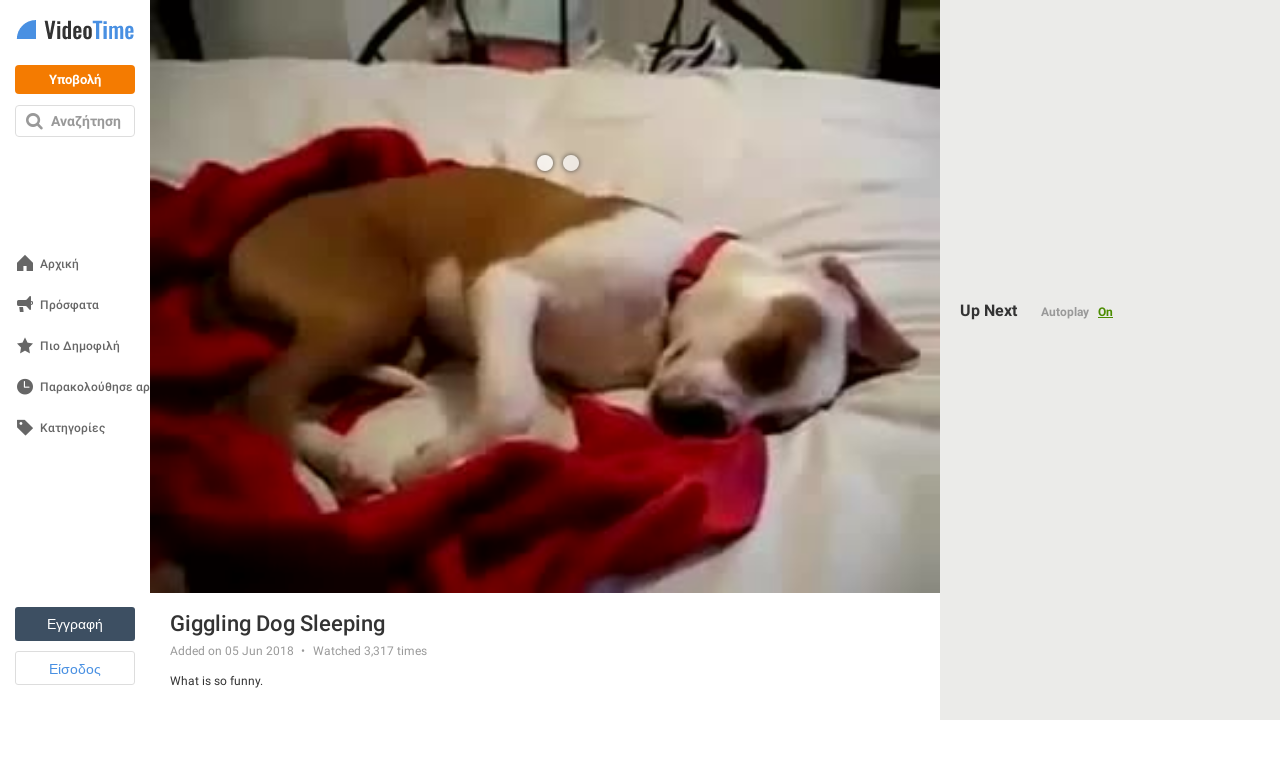

--- FILE ---
content_type: text/html; charset=utf-8
request_url: https://el.videotime.com/videos/giggling_dog_sleeping?skin=8
body_size: 21117
content:
<!DOCTYPE html>
<html lang="el" dir="ltr" id="videotime">
  <head>
    <meta name="viewport" content="width=790, maximum-scale=1">
    <title>Giggling Dog Sleeping - Videotime.com</title>
    <meta name="description" content="What is so funny." />
    <meta name="keywords" content="Ζώο, Domestic Animal, Cute Animal" />
    
    
  <link rel='canonical' href='https://el.videotime.com/videos/giggling_dog_sleeping'>
  <link rel="alternate" href="https://www.videotime.com/videos/giggling_dog_sleeping" hreflang="x-default">
<link rel="alternate" href="https://www.videotime.com/videos/giggling_dog_sleeping" hreflang="en">
<link rel="alternate" href="https://ru.videotime.com/videos/giggling_dog_sleeping" hreflang="ru">
<link rel="alternate" href="https://fr.videotime.com/videos/giggling_dog_sleeping" hreflang="fr">
<link rel="alternate" href="https://de.videotime.com/videos/giggling_dog_sleeping" hreflang="de">
<link rel="alternate" href="https://it.videotime.com/videos/giggling_dog_sleeping" hreflang="it">
<link rel="alternate" href="https://el.videotime.com/videos/giggling_dog_sleeping" hreflang="el">
<link rel="alternate" href="https://he.videotime.com/videos/giggling_dog_sleeping" hreflang="he">
<link rel="alternate" href="https://sv.videotime.com/videos/giggling_dog_sleeping" hreflang="sv">
<link rel="alternate" href="https://ro.videotime.com/videos/giggling_dog_sleeping" hreflang="ro">
<link rel="alternate" href="https://es.videotime.com/videos/giggling_dog_sleeping" hreflang="es">
<link rel="alternate" href="https://tl.videotime.com/videos/giggling_dog_sleeping" hreflang="tl">
<link rel="alternate" href="https://th.videotime.com/videos/giggling_dog_sleeping" hreflang="th">
<link rel="alternate" href="https://zh.videotime.com/videos/giggling_dog_sleeping" hreflang="zh">
<link rel="alternate" href="https://nl.videotime.com/videos/giggling_dog_sleeping" hreflang="nl">
<link rel="alternate" href="https://vi.videotime.com/videos/giggling_dog_sleeping" hreflang="vi">
<link rel="alternate" href="https://tr.videotime.com/videos/giggling_dog_sleeping" hreflang="tr">
<link rel="alternate" href="https://pt.videotime.com/videos/giggling_dog_sleeping" hreflang="pt">
<link rel="alternate" href="https://pl.videotime.com/videos/giggling_dog_sleeping" hreflang="pl">
<link rel="alternate" href="https://ko.videotime.com/videos/giggling_dog_sleeping" hreflang="ko">
<link rel="alternate" href="https://ja.videotime.com/videos/giggling_dog_sleeping" hreflang="ja">
<link rel="alternate" href="https://id.videotime.com/videos/giggling_dog_sleeping" hreflang="id">
<link rel="alternate" href="https://ar.videotime.com/videos/giggling_dog_sleeping" hreflang="ar">
<link rel="alternate" href="https://da.videotime.com/videos/giggling_dog_sleeping" hreflang="da">
<link rel="alternate" href="https://no.videotime.com/videos/giggling_dog_sleeping" hreflang="no">
<link rel="alternate" href="https://hi.videotime.com/videos/giggling_dog_sleeping" hreflang="hi">
<link rel="alternate" href="https://te.videotime.com/videos/giggling_dog_sleeping" hreflang="te">
<link rel="alternate" href="https://ta.videotime.com/videos/giggling_dog_sleeping" hreflang="ta">
<link rel="alternate" href="https://bn.videotime.com/videos/giggling_dog_sleeping" hreflang="bn">
<link rel="alternate" href="https://uk.videotime.com/videos/giggling_dog_sleeping" hreflang="uk">
<link rel="alternate" href="https://mr.videotime.com/videos/giggling_dog_sleeping" hreflang="mr">
<link rel="alternate" href="https://fa.videotime.com/videos/giggling_dog_sleeping" hreflang="fa">
<link rel="alternate" href="https://ur.videotime.com/videos/giggling_dog_sleeping" hreflang="ur">
  <meta property="og:title" content="Giggling Dog Sleeping - Videotime.com">
<meta property="og:type" content="website" >
<meta property="og:url" content="https://el.videotime.com/videos/giggling_dog_sleeping">
<meta property="og:image" content="https://img.y8.com/cloud/v2-y8-thumbs-video-thumbnails-001/246327/s640x360_video_thumbnail.jpg">
<meta property="og:image:width" content="640">
<meta property="og:image:height" content="360">
<meta property="og:site_name" content="Videotime.Com">
<meta property="og:description" content="What is so funny.">

  <meta name="twitter:card" content="summary_large_image">
<meta name="twitter:url" content="https://el.videotime.com/videos/giggling_dog_sleeping">
<meta name="twitter:title" content="Giggling Dog Sleeping - Videotime.com">
<meta name="twitter:description" content="What is so funny.">
<meta name="twitter:image" content="https://img.y8.com/cloud/v2-y8-thumbs-video-thumbnails-001/246327/s640x360_video_thumbnail.jpg">

  <meta name="robots" content="noindex, follow" />

    
    <script id="gp-app-info">
//<![CDATA[

  window.appInfo = {
    cdn: 'https://cdn.y8.com',
    skinName: 'videotime.com',
    skinShortName: 'videotime',
    skinDomain: 'videotime.com',
    currentLocale: 'el',
    currentKind: 'animation',
    per_page: 64,
    turnstileSiteKey: '0x4AAAAAABtQja72BA9Vqoww',
    device: 'desktop',
    ios: /iPhone|iPad/i.test(navigator.userAgent) || (/Macintosh/i.test(navigator.userAgent) && navigator.maxTouchPoints > 1),
    excludedOnIosLabel: 'Excluded On iOS',

    accountServiceApiUrls: {
      pointsBonusTimerUrl: 'https://account.y8.com/points/bonus_timer',
      profilePointsTotalUrl: 'https://account.y8.com/api/v1/json/points/total/:uid',
      profileJsonUrl: 'https://account.y8.com/profiles/:uid.json',
      profilePictureUrl: 'https://account.y8.com/:uid/profile_picture/new?external=1',
      profileAvatarUrl: 'https://account.y8.com/profiles/:uid/profile_avatar',
      socialCounterUrl: 'https://account.y8.com/api/v1/json/idnet_social_counters?authorization_id=:uid',
      userAutologinUrl: 'https://account.y8.com/api/user_data/autologin?callback=&app_id=:app_id',
      userUrl: 'https://account.y8.com/user',
      pidsUrl: 'https://account.y8.com/profiles/:profileId/list_pids'
    },

    commonCookieOptions: {
      domain: `.videotime.com`,
      path: '/'
    },

    user: {
      maxHeartedItems: 3,
    },

    errors: {
      notLoggedInAndNoCaptcha: 1,
    },
  };

//]]>
</script>
    <link rel="icon" type="image/x-icon" href="https://img.y8.com/assets/videotime/favicon-15db5e2c8e82618c14ce58de5feb856d7286ff735cddb14915a6faa137bb898d.ico" />
      <link rel="icon" type="image/png" href="https://img.y8.com/assets/videotime/favicon-16x16-f2f3112276d0bb9ef9feda16a40833d04381c7c47dd6ba06c98143468cb5285b.png" sizes="16x16" />
      <link rel="icon" type="image/png" href="https://img.y8.com/assets/videotime/favicon-32x32-67bdfd2f9b5e72e033599017818443efb96a6f1f69982bcf7b441989946e8b20.png" sizes="32x32" />
    <meta name="google-site-verification" content="aicodL9bDz_Zha3Q3C_M-O9myNLY2IyOgPDhpFMngtI" />

    <script>
  window.UserCountryResolver = class {
  constructor() {
    this.endpoint = '/ajax/user_c_info';
    this.cookieName = '_y8_uci';
    this.cookieExpiration = 7;
    this.cookieDomain = '.' + this.domain;
  }

  resolve(force) {
    if (this.country && !force) {
      return Promise.resolve(this.countryInfo(this.country));
    }

    return this.fetch().then((data) => {
      if (!Array.isArray(data) || !data.length) {
        return Promise.reject(new Error('UCR failed: no data from server'));
      }

      const value = data.reverse().map(c => String.fromCharCode(c)).join('');
      this.setCookie(value);
      return this.countryInfo(value);
    });
  }

  countryInfo(isoAlpha2) {
    return {
      code: isoAlpha2,
      name: window.CountryCodes ? window.CountryCodes[isoAlpha2] : null
    };
  }

  setCookie(value) {
    const expires = new Date();
    expires.setDate(expires.getDate() + this.cookieExpiration);
    document.cookie = this.cookieName + '=' + value + '; path=/; domain=' + this.cookieDomain + '; expires=' + expires.toUTCString();
  }

  get country() {
    const match = document.cookie.match(new RegExp('(?:^|; )' + this.cookieName + '=([A-Z]{2})'));
    return match ? match[1] : null;
  }

  get domain() {
    return window.location.hostname.split('.').slice(-2).join('.');
  }

  fetch() {
    const controller = new AbortController();
    const timeoutId = setTimeout(() => controller.abort(), 3000);

    return fetch(this.endpoint, {
      method: 'GET',
      credentials: 'same-origin',
      headers: {
        'X-Requested-With': 'XMLHttpRequest'
      },
      signal: controller.signal
    })
    .then((response) => {
      clearTimeout(timeoutId);
      if (!response.ok) {
        throw new Error('HTTP ' + response.status);
      }
      return response.json();
    })
    .catch((err) => {
      clearTimeout(timeoutId);
      throw err;
    });
  }
};

</script>



<script src="https://cdnjs.cloudflare.com/ajax/libs/jquery/3.7.1/jquery.min.js" integrity="sha512-v2CJ7UaYy4JwqLDIrZUI/4hqeoQieOmAZNXBeQyjo21dadnwR+8ZaIJVT8EE2iyI61OV8e6M8PP2/4hpQINQ/g==" crossorigin="anonymous" referrerpolicy="no-referrer"></script>


    
    
    <link rel="stylesheet" href="https://img.y8.com/assets/videotime.com/application-82c34c7d185d891adab150f0850937cfafa82240b0f2c856dc9f874ab4631164.css" />
    <link rel="stylesheet" href="https://img.y8.com/packs/css/3957-3b0b848e.css" />
<link rel="stylesheet" href="https://img.y8.com/packs/css/videotime/application-7ab03b6f.css" />

    
    <link rel="alternate" href="/videos/giggling_dog_sleeping.js" class="xhr" />
  <link rel="stylesheet" href="https://img.y8.com/assets/flowplayer-9b2e88c14e212de93f367171c3cee96bef4fbfe5ccf1c3b6dbbebb4e69068698.css" />

    <script>
  // showCMP placeholder
  (function () {
    if (typeof window.showCMP !== 'function') {
      let _resolve;
      let _promise = new Promise((resolve) => { _resolve = resolve; });

      window.showCMP = function () {
        return _promise;
      };

      window.__resolveShowCMP = _resolve;
    }
  })();

  // waitForCMP placeholder
  (function () {
    if (typeof window.waitForCMP !== 'function') {
      let _resolve;
      let _promise = new Promise((resolve) => { _resolve = resolve; });

      window.waitForCMP = function () {
        return _promise;
      };

      window.__resolveWaitForCMP = _resolve;
    }
  })();

  // waitForCMP responder - handles iframe requests
  (function () {
    if (window._waitForCmpResponderAttached) return;
    window._waitForCmpResponderAttached = true;

    window.addEventListener('message', (event) => {
      const d = event.data;
      if (!d || d.type !== 'waitForCMP:request' || !event.source) return;

      console.debug('Responder: received waitForCMP:request with callId', d.callId);

      try {
        window.waitForCMP().then((value) => {
          console.debug('Responder: replying to callId', d.callId, 'with', value);
          event.source.postMessage(
          { type: 'waitForCMP:response', callId: d.callId, value: !!value },
          '*'
          );
        });
      } catch (err) {
        console.warn('Responder: error on waitForCMP, cannot safely fallback', err);
      }
    });

    console.debug('Responder: waitForCMP responder attached');
  })();

  // Ad slot tracking
  window.chosenProvider = 'adx';

  window.sendAdProviderEvent = function() {
    if (!window.chosenProvider) return;

    const payload = JSON.stringify({ provider: window.chosenProvider });
    const blob = new Blob([payload], { type: "application/json" });

    try {
      if (!navigator.sendBeacon || !navigator.sendBeacon("/monitoring/slots", blob)) {
        fetch("/monitoring/slots", {
          method: "POST",
          headers: { "Content-Type": "application/json" },
          body: payload,
          keepalive: true
        });
      }
    } catch (e) {
      // ignore
    }

    // reset so repeated calls won’t send again
    window.chosenProvider = null;
  };

  // Google ads
  window.adsbygoogle = window.adsbygoogle || [];
  // Tell the library to hold all requests until we explicitly resume
  window.adsbygoogle.pauseAdRequests = 1;
</script>

<script>
  (function () {
    const loadCmpProvider = function() {
      // Inline CMP library code - adds __tcfapi, __gpp stubs immediately
        // InMobi Choice. Consent Manager Tag v3.0 (for TCF 2.2)
(function() {
  var host = 'videotime.com';
  var element = document.createElement('script');
  var firstScript = document.getElementsByTagName('script')[0];
  var url = 'https://cmp.inmobi.com'.concat('/choice/', 'Lf6fHUntbnWR5', '/', host, '/choice.js?tag_version=V3');
  var uspTries = 0;
  var uspTriesLimit = 3;
  element.async = true;
  element.type = 'text/javascript';
  element.src = url;

  firstScript.parentNode.insertBefore(element, firstScript);

  function makeStub() {
    var TCF_LOCATOR_NAME = '__tcfapiLocator';
    var queue = [];
    var win = window;
    var cmpFrame;

    function addFrame() {
      var doc = win.document;
      var otherCMP = !!(win.frames[TCF_LOCATOR_NAME]);

      if (!otherCMP) {
        if (doc.body) {
          var iframe = doc.createElement('iframe');

          iframe.style.cssText = 'display:none';
          iframe.name = TCF_LOCATOR_NAME;
          doc.body.appendChild(iframe);
        } else {
          setTimeout(addFrame, 5);
        }
      }
      return !otherCMP;
    }

    function tcfAPIHandler() {
      var gdprApplies;
      var args = arguments;

      if (!args.length) {
        return queue;
      } else if (args[0] === 'setGdprApplies') {
        if (
        args.length > 3 &&
        args[2] === 2 &&
        typeof args[3] === 'boolean'
        ) {
          gdprApplies = args[3];
          if (typeof args[2] === 'function') {
            args[2]('set', true);
          }
        }
      } else if (args[0] === 'ping') {
        var retr = {
          gdprApplies: gdprApplies,
          cmpLoaded: false,
          cmpStatus: 'stub'
        };

        if (typeof args[2] === 'function') {
          args[2](retr);
        }
      } else {
        if(args[0] === 'init' && typeof args[3] === 'object') {
          args[3] = Object.assign(args[3], { tag_version: 'V3' });
        }
        queue.push(args);
      }
    }

    function postMessageEventHandler(event) {
      var msgIsString = typeof event.data === 'string';
      var json = {};

      try {
        if (msgIsString) {
          json = JSON.parse(event.data);
        } else {
          json = event.data;
        }
      } catch (ignore) {}

      var payload = json.__tcfapiCall;

      if (payload) {
        window.__tcfapi(
        payload.command,
        payload.version,
        function(retValue, success) {
          var returnMsg = {
            __tcfapiReturn: {
              returnValue: retValue,
              success: success,
              callId: payload.callId
            }
          };
          if (msgIsString) {
            returnMsg = JSON.stringify(returnMsg);
          }
          if (event && event.source && event.source.postMessage) {
            event.source.postMessage(returnMsg, '*');
          }
        },
        payload.parameter
        );
      }
    }

    while (win) {
      try {
        if (win.frames[TCF_LOCATOR_NAME]) {
          cmpFrame = win;
          break;
        }
      } catch (ignore) {}

      if (win === window.top) {
        break;
      }
      win = win.parent;
    }
    if (!cmpFrame) {
      addFrame();
      win.__tcfapi = tcfAPIHandler;
      win.addEventListener('message', postMessageEventHandler, false);
    }
  };

  makeStub();

  function makeGppStub() {
    const CMP_ID = 10;
    const SUPPORTED_APIS = [
      '2:tcfeuv2',
      '6:uspv1',
      '7:usnatv1',
      '8:usca',
      '9:usvav1',
      '10:uscov1',
      '11:usutv1',
      '12:usctv1'
    ];

    window.__gpp_addFrame = function (n) {
      if (!window.frames[n]) {
        if (document.body) {
          var i = document.createElement("iframe");
          i.style.cssText = "display:none";
          i.name = n;
          document.body.appendChild(i);
        } else {
          window.setTimeout(window.__gpp_addFrame, 10, n);
        }
      }
    };
    window.__gpp_stub = function () {
      var b = arguments;
      __gpp.queue = __gpp.queue || [];
      __gpp.events = __gpp.events || [];

      if (!b.length || (b.length == 1 && b[0] == "queue")) {
        return __gpp.queue;
      }

      if (b.length == 1 && b[0] == "events") {
        return __gpp.events;
      }

      var cmd = b[0];
      var clb = b.length > 1 ? b[1] : null;
      var par = b.length > 2 ? b[2] : null;
      if (cmd === "ping") {
        clb(
        {
          gppVersion: "1.1", // must be "Version.Subversion", current: "1.1"
          cmpStatus: "stub", // possible values: stub, loading, loaded, error
          cmpDisplayStatus: "hidden", // possible values: hidden, visible, disabled
          signalStatus: "not ready", // possible values: not ready, ready
          supportedAPIs: SUPPORTED_APIS, // list of supported APIs
          cmpId: CMP_ID, // IAB assigned CMP ID, may be 0 during stub/loading
          sectionList: [],
          applicableSections: [-1],
          gppString: "",
          parsedSections: {},
        },
        true
        );
      } else if (cmd === "addEventListener") {
        if (!("lastId" in __gpp)) {
          __gpp.lastId = 0;
        }
        __gpp.lastId++;
        var lnr = __gpp.lastId;
        __gpp.events.push({
          id: lnr,
          callback: clb,
          parameter: par,
        });
        clb(
        {
          eventName: "listenerRegistered",
          listenerId: lnr, // Registered ID of the listener
          data: true, // positive signal
          pingData: {
            gppVersion: "1.1", // must be "Version.Subversion", current: "1.1"
            cmpStatus: "stub", // possible values: stub, loading, loaded, error
            cmpDisplayStatus: "hidden", // possible values: hidden, visible, disabled
            signalStatus: "not ready", // possible values: not ready, ready
            supportedAPIs: SUPPORTED_APIS, // list of supported APIs
            cmpId: CMP_ID, // list of supported APIs
            sectionList: [],
            applicableSections: [-1],
            gppString: "",
            parsedSections: {},
          },
        },
        true
        );
      } else if (cmd === "removeEventListener") {
        var success = false;
        for (var i = 0; i < __gpp.events.length; i++) {
          if (__gpp.events[i].id == par) {
            __gpp.events.splice(i, 1);
            success = true;
            break;
          }
        }
        clb(
        {
          eventName: "listenerRemoved",
          listenerId: par, // Registered ID of the listener
          data: success, // status info
          pingData: {
            gppVersion: "1.1", // must be "Version.Subversion", current: "1.1"
            cmpStatus: "stub", // possible values: stub, loading, loaded, error
            cmpDisplayStatus: "hidden", // possible values: hidden, visible, disabled
            signalStatus: "not ready", // possible values: not ready, ready
            supportedAPIs: SUPPORTED_APIS, // list of supported APIs
            cmpId: CMP_ID, // CMP ID
            sectionList: [],
            applicableSections: [-1],
            gppString: "",
            parsedSections: {},
          },
        },
        true
        );
      } else if (cmd === "hasSection") {
        clb(false, true);
      } else if (cmd === "getSection" || cmd === "getField") {
        clb(null, true);
      }
      //queue all other commands
      else {
        __gpp.queue.push([].slice.apply(b));
      }
    };
    window.__gpp_msghandler = function (event) {
      var msgIsString = typeof event.data === "string";
      try {
        var json = msgIsString ? JSON.parse(event.data) : event.data;
      } catch (e) {
        var json = null;
      }
      if (typeof json === "object" && json !== null && "__gppCall" in json) {
        var i = json.__gppCall;
        window.__gpp(
        i.command,
        function (retValue, success) {
          var returnMsg = {
            __gppReturn: {
              returnValue: retValue,
              success: success,
              callId: i.callId,
            },
          };
          event.source.postMessage(msgIsString ? JSON.stringify(returnMsg) : returnMsg, "*");
        },
        "parameter" in i ? i.parameter : null,
        "version" in i ? i.version : "1.1"
        );
      }
    };
    if (!("__gpp" in window) || typeof window.__gpp !== "function") {
      window.__gpp = window.__gpp_stub;
      window.addEventListener("message", window.__gpp_msghandler, false);
      window.__gpp_addFrame("__gppLocator");
    }
  };

  makeGppStub();

  var uspStubFunction = function() {
    var arg = arguments;
    if (typeof window.__uspapi !== uspStubFunction) {
      setTimeout(function() {
        if (typeof window.__uspapi !== 'undefined') {
          window.__uspapi.apply(window.__uspapi, arg);
        }
      }, 500);
    }
  };

  var checkIfUspIsReady = function() {
    uspTries++;
    if (window.__uspapi === uspStubFunction && uspTries < uspTriesLimit) {
      console.warn('USP is not accessible');
    } else {
      clearInterval(uspInterval);
    }
  };

  if (typeof window.__uspapi === 'undefined') {
    window.__uspapi = uspStubFunction;
    var uspInterval = setInterval(checkIfUspIsReady, 6000);
  }
})();
// End InMobi Choice. Consent Manager Tag v3.0 (for TCF 2.2)

    };

    // Resolve waitForCMP based on whether CMP is needed
    window.showCMP().then((needsCMP) => {
      console.debug('CMP loader: showCMP resolved to', needsCMP);
      if (needsCMP) {
        loadCmpProvider();
        console.debug('CMP loader: CMP stubs installed, resolving waitForCMP(true)');
        window.__resolveWaitForCMP(true);
      } else {
        console.debug('CMP loader: No CMP needed, resolving waitForCMP(false)');
        window.__resolveWaitForCMP(false);
      }
    });
  })();
</script>


      <meta name="google-adsense-platform-account" content="ca-host-pub-6129580795478709">

  <style type="text/css">
  .adsbygoogle.div-gpt-ad-right { width: 300px; height: 250px; }
</style>

  <script type="text/javascript">
    ;(function(){
  let adsLoaded = false;
  let timeoutId;

  const personalizedAdsGDPR = (tcData) => {
    let hasStorageConsent = false;

    if((typeof tcData !== 'undefined') && (typeof tcData.purpose !== 'undefined') && (typeof tcData.purpose.consents !== 'undefined') && (typeof tcData.purpose.consents[1] !== 'undefined')) {
      hasStorageConsent = tcData.purpose.consents[1];
    }
    return hasStorageConsent
  }

  const personalizedAdsGPP = (response) => {
    let gppDoesNotApply = Array.isArray(response.applicableSections) &&
      response.applicableSections.length === 1 &&
      response.applicableSections[0] === -1 &&
      response.gppString === 'DBAA'

    if (gppDoesNotApply) {
      return true;
    }

    for (const section of Object.values(response.parsedSections)) {
      // not really checked on inmobi - always returns true since it has these values set to 0
      if (section.SaleOptOut === 1 || section.SharingOptOut === 1) {
        return false
      }
    }

    return true;
  }

  const loadAds = (personalizedAdsAllowed) => {
    if (adsLoaded) {
      console.debug('CMP-logic: Race condition ads loaded already');
      return;
    }
    adsLoaded = true;
    clearTimeout(timeoutId);

    if (personalizedAdsAllowed) {
      console.debug('CMP-logic: Personalized ads allowed');
    } else {
      console.debug('CMP-logic: Loading non personalized ads');
      (adsbygoogle = window.adsbygoogle).requestNonPersonalizedAds = 1;
    }

    
      const s = document.createElement('script');
      s.async = true;
      s.crossOrigin = 'anonymous';
      s.src = '//pagead2.googlesyndication.com/pagead/js/adsbygoogle.js';
      document.head.appendChild(s);

      adsbygoogle.pauseAdRequests = 0;

      function requestAdsforDefinedSlots() {
        document
        .querySelectorAll('ins.adsbygoogle')
        .forEach(() => (adsbygoogle = window.adsbygoogle).push({}));
      }

      if (document.readyState === 'loading') {
        document.addEventListener('DOMContentLoaded', requestAdsforDefinedSlots);
      } else {
        requestAdsforDefinedSlots();
      }

  }

  window.waitForCMP().then((cmpReady) => {
    if (cmpReady) {
      console.debug('CMP-logic: CMP ready, preparing timeout and checking tcfapi');
      timeoutId = setTimeout(() => {
        console.warn('CMP timeout—no callback received');
        loadAds(false);
      }, 10000);

      window.__tcfapi('addEventListener', 2, (tcData, success) => {
        if (!success) {
          loadAds(false);
          return;
        }

        if (tcData.gdprApplies) {
          // They have a saved TC String → treat like a fresh consent
          const isReturning = tcData.eventStatus === 'tcloaded' && tcData.tcString;
          // They’ve just clicked “Accept” or “Reject”
          const isNewChoice = tcData.eventStatus === 'useractioncomplete';

          if (isReturning || isNewChoice) {
            loadAds(personalizedAdsGDPR(tcData));
          } // otherwise (first‑timer, UI showing), do nothing yet
        } else {
          window.__gpp('ping', (response) => {
            loadAds(personalizedAdsGPP(response));
          });
        }
      });
    } else {
      console.debug('CMP-logic: No CMP needed, loading personalized ads');
      loadAds(true);
    }
  });
})();
  </script>

    

      <!-- Matomo -->
<script>
  (function(){
    let scriptLoaded = false;

    const hasStorageConsent = (tcData) => {
      let consent = false;

      if((typeof tcData !== 'undefined') && (typeof tcData.purpose !== 'undefined') && (typeof tcData.purpose.consents !== 'undefined')) {
        consent = tcData.purpose.consents[1];
      }
      return consent
    }

    const hasAnalyticsConsent = (tcData) => {
      let consent = false;

      if((typeof tcData !== 'undefined') && (typeof tcData.purpose !== 'undefined') && (typeof tcData.purpose.consents !== 'undefined')) {
        consent = tcData.purpose.consents[8] || tcData.purpose.consents[9] || tcData.purpose.consents[10];
      }

      if (consent) {
        return consent;
      }

      if((typeof tcData !== 'undefined') && (typeof tcData.purpose !== 'undefined') && (typeof tcData.purpose.legitimateInterests !== 'undefined')) {
        consent = tcData.purpose.legitimateInterests[8] || tcData.purpose.legitimateInterests[9] || tcData.purpose.legitimateInterests[10];
      }

      return consent
    }

    const consentGDPR = (tcData) => {
      if (hasStorageConsent(tcData) && hasAnalyticsConsent(tcData)) {
        return { allowed: true }
      } else if (hasAnalyticsConsent(tcData)) {
        return { cookieless: true }
      } else {
        return {}
      }
    }

    const loadAnalytics = ({ allowed = false, cookieless = false } = {}) => {
      const _paq = window._paq = window._paq || [];

      if (scriptLoaded) {
        console.debug('Matomo-logic: Race condition analytics loaded already');
        if (allowed) {
          _paq.push(['setCookieConsentGiven']);            // upgrade cookieless -> cookies
        } else if (cookieless) {
          _paq.push(['forgetCookieConsentGiven']);         // revoke cookie consent
          _paq.push(['requireCookieConsent']);             // gate future cookies
        }
        return;
      }

      if (allowed) {
        console.debug('Matomo-logic: Analytics with cookies');
      } else if (cookieless) {
        console.debug('Matomo-logic: Loading cookieless analytics');
        _paq.push(['requireCookieConsent']);
      } else {
        console.debug('Matomo-logic: skipping analytics');
        return;
      }

      scriptLoaded = true;
      const matomoHost = "https://matomo.videotime.com/";
      let matomoScript = document.createElement('script');
      let firstScript = document.getElementsByTagName('script')[0];

      matomoScript.async = true;
      matomoScript.src = matomoHost + 'matomo.js';
      firstScript.parentNode.insertBefore(matomoScript, firstScript);

      _paq.push(['setTrackerUrl', matomoHost + 'matomo.php']);
      _paq.push(['setSiteId', '11']);
      _paq.push(['trackPageView']);
      _paq.push(['enableLinkTracking']);
    }

    window.waitForCMP().then((cmpReady) => {
      if (cmpReady) {
        window.__tcfapi('addEventListener', 2, (tcData, success) => {
          if (!success) {
            loadAnalytics();
            return;
          }

          if (tcData.gdprApplies) {
            // They have a saved TC String → treat like a fresh consent
            const isReturning = tcData.eventStatus === 'tcloaded' && tcData.tcString;
            // They’ve just clicked “Accept” or “Reject”
            const isNewChoice = tcData.eventStatus === 'useractioncomplete';

            if (isReturning || isNewChoice) {
              loadAnalytics(consentGDPR(tcData));
            } // otherwise (first‑timer, UI showing), do nothing yet
          } else {
            loadAnalytics({allowed: true});
          }
        });
      } else {
        console.debug('Matomo-logic: non CMP context - allowing analytics');
        loadAnalytics({allowed: true});
      }
    });
  })();
</script>
<!-- End Matomo Code -->

  </head>

  <body  class="item_versions show games-active items" data-controller="Items" data-action="show" data-filter-compatibility-games="true" data-auth-success-path="/auth/idnet/callback" data-leaderboard-api-url="https://account.y8.com/api/v1/json/leaderboard" data-item-id="154166" style="overflow-y: scroll">
    <div id="flash-messages-box" class="flash-messages-box">
      <div id="flash-notice" class="flash flash-notice"></div>
<div id="flash-alert" class="flash flash-alert"></div>

      <a href="#" class="close"></a>
    </div>
    <div class="full-modal-background"></div>
    <div class="container">
      <div id="navigation" class="navigation">
  <a title="Home" class="logo" href="https://el.videotime.com/">
    <svg xmlns="http://www.w3.org/2000/svg" width="120" height="20" viewBox="-1 0 130 22">
  <path fill="#333" fill-rule="evenodd" d="M34.675 21L30.575.76h3.27l2.66 14.088L39.022.76h3.346L38.24 21h-3.565zm9.668-16.736v-2.88h3.43v2.88h-3.43zm0 16.736V6.547h3.418V21h-3.41zm10.584-2.21c.415 0 .854-.13 1.318-.39V9.17c-.464-.292-.907-.438-1.33-.438-.456 0-.784.207-.983.622-.2.416-.3.944-.3 1.587v5.3c0 .52.03.95.086 1.3.057.34.185.64.385.89s.474.38.824.38zm-1.197 2.442c-1.18 0-2.063-.42-2.648-1.257-.586-.84-.88-2.17-.88-3.992v-4.2c0-.772.06-1.472.178-2.1.118-.626.305-1.2.56-1.72.258-.52.618-.924 1.08-1.21.465-.283 1.02-.426 1.662-.426.91 0 1.766.37 2.563 1.11V.762h3.418V21h-3.418v-.99c-.773.807-1.61 1.214-2.515 1.222zm11.67-8.997h2.466v-1.38c0-.73-.09-1.256-.274-1.574-.184-.31-.507-.47-.97-.47-.473 0-.794.18-.965.54-.17.36-.257 1.01-.257 1.96v.94zm1.258 8.997c-1.652 0-2.84-.456-3.565-1.367-.724-.912-1.086-2.26-1.086-4.04v-4.09c0-1.782.366-3.13 1.098-4.04.733-.912 1.913-1.368 3.54-1.368.863 0 1.59.126 2.18.38.59.25 1.05.633 1.38 1.146.328.513.562 1.105.7 1.776.14.67.208 1.47.208 2.42v1.89H65.4v2.17c0 .3.002.53.006.7.005.16.02.36.043.6.02.23.06.42.11.55.05.13.12.26.21.39s.2.23.35.28c.14.05.31.08.51.08.45 0 .77-.16.95-.49.18-.32.26-.788.26-1.398V16h3.24v.57c0 1.5-.37 2.642-1.12 3.436-.75.79-1.86 1.19-3.33 1.19zm11.133 0c-1.55 0-2.71-.437-3.47-1.312-.76-.875-1.14-2.126-1.14-3.754v-4.773c0-1.628.38-2.88 1.14-3.754.76-.88 1.92-1.32 3.48-1.32 1.57 0 2.73.44 3.5 1.31.77.87 1.16 2.12 1.16 3.75v4.77c0 1.63-.38 2.88-1.15 3.75-.77.87-1.93 1.31-3.49 1.31zm.02-2.405c.28 0 .5-.06.68-.183.18-.122.3-.31.38-.568.08-.256.13-.504.15-.744.03-.24.04-.552.04-.934V11.16c0-.3 0-.55-.02-.75-.01-.2-.04-.417-.08-.653-.04-.236-.11-.42-.2-.555-.09-.134-.21-.248-.37-.342-.15-.093-.34-.14-.57-.14-.27 0-.5.063-.67.19-.17.125-.3.316-.38.573-.07.256-.13.504-.15.744-.02.24-.03.552-.03.934v5.24c0 .3.01.55.02.75.01.2.04.42.085.65.045.23.11.42.2.55.09.14.21.25.366.34.153.1.344.14.57.14z"/>
  <path fill="#4990E2" fill-rule="evenodd" d="M123.872 21.232c-1.652 0-2.84-.456-3.564-1.367-.725-.912-1.087-2.26-1.087-4.04v-4.09c0-1.782.37-3.13 1.1-4.04.74-.912 1.92-1.368 3.54-1.368.87 0 1.59.126 2.18.38.59.25 1.05.633 1.38 1.146.33.513.57 1.105.7 1.776.14.67.21 1.47.21 2.42v1.89h-5.71v2.17c0 .3 0 .53.01.7.01.16.02.36.05.6.03.23.07.42.12.55.05.13.13.26.22.39s.21.23.36.28c.15.05.32.08.516.08.454 0 .77-.16.95-.49.18-.32.27-.788.27-1.398V16h3.23v.57c0 1.5-.37 2.642-1.115 3.436-.742.79-1.85 1.19-3.324 1.19zm-1.257-8.997v-.94c0-.944.085-1.595.256-1.953.18-.358.5-.537.97-.537s.79.16.97.476c.19.32.28.85.28 1.58v1.38h-2.46zM101.558 21V6.547h3.247v1.27c.968-1.018 2.11-1.526 3.43-1.526 1.204 0 2.006.59 2.405 1.77 1.017-1.18 2.234-1.77 3.65-1.77.805 0 1.452.3 1.94.88.49.59.733 1.44.733 2.55V21h-3.247V10.014c0-.53-.088-.904-.263-1.123-.175-.22-.433-.32-.775-.31-.594.02-1.192.3-1.794.85 0 .03.002.08.006.15.004.07.006.12.006.16V21h-3.235V10.014c0-.53-.08-.904-.26-1.123-.17-.22-.44-.32-.79-.31-.56.02-1.17.3-1.8.86V21h-3.24zm-6.104 0V6.547h3.418V21h-3.418zm0-16.736v-2.88h3.43v2.88h-3.43zM86.97 21V3.483h-3.393V.76H93.94v2.723h-3.283V21H86.97zM0 21C0 9.402 9.402 0 21 0v21H0z"/>
</svg>

</a>
  <a class="upload" href="https://el.videotime.com/upload">Υποβολή</a>

  <a class="search" href="#">Αναζήτηση</a>

  <ul>
    <li>
      <a class="home" href="https://el.videotime.com/">Αρχική</a>
    </li>
    <li>
      <a class="latest" title="Νέα Βίντεο" href="/latest">Πρόσφατα</a>
    </li>
    <li>
      <a class="popular" title="Τα πιο δημοφιλή βίντεο" href="/popular">Πιο Δημοφιλή</a>
    </li>
    <li>
      <a class="watch-later" href="/watch_later">Παρακολούθησε αργότερα</a>
    </li>
    <li>
      <a class="categories" href="/categories">Κατηγορίες</a>
    </li>
    <li class="inactive">
      <a class="visited_items" id="visited_items_link" style="text-decoration:none;display:none;" href="/profile/watched_videos">
        History
</a></li>    <li class="inactive">
      <a class="liked_items" id="liked_items_link" style="text-decoration:none;display:none;" href="/profile/liked_videos">
        Liked Videos
</a></li>  </ul>

  <div class="others">
    <div id="user-not-logged-in" class="user-not-logged-in user-not-logged-in-nav" style="display:none;">
      <button type="button" class="btn-sm btn btn-default navbar-btn idnet-fast-register-link btn-dark-orange">
        Εγγραφή
      </button>

      <button type="button" class="btn-sm btn btn-danger navbar-btn idnet-fast-login-link btn-orange">
        Είσοδος
      </button>
    </div>
  </div>
</div>

<div id="user-logged-in" class="user-logged-in user-logged-in-nav" style="display:none;">
  <a class="link-chooser toogle-user-menu" href="#">
    <div class="img-container">
      <img class="avatar" src="https://img.y8.com/assets/y8/default_avatar-d594c7c6e605201898e1dadf838c38d27e4ca38361edcff4022d4fab84368136.png" />
    </div>

    <div class="actions"><i class="arrow"></i></div>

    <span class="fullname username_box">
      Το προφίλ μου
    </span>

    <span class="username username_box">
      Το προφίλ μου
    </span>
</a>
  <div class="links">
    <a class="logout" href="https://el.videotime.com/logout">Logout</a>
  </div>
</div>

      <div id="mobile-navigation" class="mobile-navigation" style="display: none;">
  <a class="back" href="/">
    <svg xmlns="http://www.w3.org/2000/svg" xmlns:xlink="http://www.w3.org/1999/xlink" version="1.1" x="0" y="0" width="25" height="25" viewBox="0 0 25 25" enable-background="new 0 0 25 25" xml:space="preserve"><path fill="#808080" d="M6.82 11.61c-0.43 0.5-0.43 1.31 0 1.78l9.6 11.19c0.48 0.56 1.24 0.56 1.72 0 0.48-0.56 0.48-1.44 0-2l-7.89-9.19c-0.43-0.5-0.43-1.31 0-1.78l7.89-9.19c0.48-0.56 0.48-1.44 0-2 -0.48-0.56-1.24-0.56-1.72 0L6.82 11.61z"/></svg>

</a>
  <a title="Home" class="logo" href="https://el.videotime.com/">
    <svg xmlns="http://www.w3.org/2000/svg" width="120" height="20" viewBox="-1 0 130 22">
  <path fill="#333" fill-rule="evenodd" d="M34.675 21L30.575.76h3.27l2.66 14.088L39.022.76h3.346L38.24 21h-3.565zm9.668-16.736v-2.88h3.43v2.88h-3.43zm0 16.736V6.547h3.418V21h-3.41zm10.584-2.21c.415 0 .854-.13 1.318-.39V9.17c-.464-.292-.907-.438-1.33-.438-.456 0-.784.207-.983.622-.2.416-.3.944-.3 1.587v5.3c0 .52.03.95.086 1.3.057.34.185.64.385.89s.474.38.824.38zm-1.197 2.442c-1.18 0-2.063-.42-2.648-1.257-.586-.84-.88-2.17-.88-3.992v-4.2c0-.772.06-1.472.178-2.1.118-.626.305-1.2.56-1.72.258-.52.618-.924 1.08-1.21.465-.283 1.02-.426 1.662-.426.91 0 1.766.37 2.563 1.11V.762h3.418V21h-3.418v-.99c-.773.807-1.61 1.214-2.515 1.222zm11.67-8.997h2.466v-1.38c0-.73-.09-1.256-.274-1.574-.184-.31-.507-.47-.97-.47-.473 0-.794.18-.965.54-.17.36-.257 1.01-.257 1.96v.94zm1.258 8.997c-1.652 0-2.84-.456-3.565-1.367-.724-.912-1.086-2.26-1.086-4.04v-4.09c0-1.782.366-3.13 1.098-4.04.733-.912 1.913-1.368 3.54-1.368.863 0 1.59.126 2.18.38.59.25 1.05.633 1.38 1.146.328.513.562 1.105.7 1.776.14.67.208 1.47.208 2.42v1.89H65.4v2.17c0 .3.002.53.006.7.005.16.02.36.043.6.02.23.06.42.11.55.05.13.12.26.21.39s.2.23.35.28c.14.05.31.08.51.08.45 0 .77-.16.95-.49.18-.32.26-.788.26-1.398V16h3.24v.57c0 1.5-.37 2.642-1.12 3.436-.75.79-1.86 1.19-3.33 1.19zm11.133 0c-1.55 0-2.71-.437-3.47-1.312-.76-.875-1.14-2.126-1.14-3.754v-4.773c0-1.628.38-2.88 1.14-3.754.76-.88 1.92-1.32 3.48-1.32 1.57 0 2.73.44 3.5 1.31.77.87 1.16 2.12 1.16 3.75v4.77c0 1.63-.38 2.88-1.15 3.75-.77.87-1.93 1.31-3.49 1.31zm.02-2.405c.28 0 .5-.06.68-.183.18-.122.3-.31.38-.568.08-.256.13-.504.15-.744.03-.24.04-.552.04-.934V11.16c0-.3 0-.55-.02-.75-.01-.2-.04-.417-.08-.653-.04-.236-.11-.42-.2-.555-.09-.134-.21-.248-.37-.342-.15-.093-.34-.14-.57-.14-.27 0-.5.063-.67.19-.17.125-.3.316-.38.573-.07.256-.13.504-.15.744-.02.24-.03.552-.03.934v5.24c0 .3.01.55.02.75.01.2.04.42.085.65.045.23.11.42.2.55.09.14.21.25.366.34.153.1.344.14.57.14z"/>
  <path fill="#4990E2" fill-rule="evenodd" d="M123.872 21.232c-1.652 0-2.84-.456-3.564-1.367-.725-.912-1.087-2.26-1.087-4.04v-4.09c0-1.782.37-3.13 1.1-4.04.74-.912 1.92-1.368 3.54-1.368.87 0 1.59.126 2.18.38.59.25 1.05.633 1.38 1.146.33.513.57 1.105.7 1.776.14.67.21 1.47.21 2.42v1.89h-5.71v2.17c0 .3 0 .53.01.7.01.16.02.36.05.6.03.23.07.42.12.55.05.13.13.26.22.39s.21.23.36.28c.15.05.32.08.516.08.454 0 .77-.16.95-.49.18-.32.27-.788.27-1.398V16h3.23v.57c0 1.5-.37 2.642-1.115 3.436-.742.79-1.85 1.19-3.324 1.19zm-1.257-8.997v-.94c0-.944.085-1.595.256-1.953.18-.358.5-.537.97-.537s.79.16.97.476c.19.32.28.85.28 1.58v1.38h-2.46zM101.558 21V6.547h3.247v1.27c.968-1.018 2.11-1.526 3.43-1.526 1.204 0 2.006.59 2.405 1.77 1.017-1.18 2.234-1.77 3.65-1.77.805 0 1.452.3 1.94.88.49.59.733 1.44.733 2.55V21h-3.247V10.014c0-.53-.088-.904-.263-1.123-.175-.22-.433-.32-.775-.31-.594.02-1.192.3-1.794.85 0 .03.002.08.006.15.004.07.006.12.006.16V21h-3.235V10.014c0-.53-.08-.904-.26-1.123-.17-.22-.44-.32-.79-.31-.56.02-1.17.3-1.8.86V21h-3.24zm-6.104 0V6.547h3.418V21h-3.418zm0-16.736v-2.88h3.43v2.88h-3.43zM86.97 21V3.483h-3.393V.76H93.94v2.723h-3.283V21H86.97zM0 21C0 9.402 9.402 0 21 0v21H0z"/>
</svg>

</a></div>


      <div class="background-modal-search"></div>

<div id="modal-search" class="modal-search">
  <div class="inner-modal-search">
    <form id="items-search-form" class="js-items-search-form navbar-form navbar-right" action="/search" accept-charset="UTF-8" method="get">
  <input type="hidden" name="kind" id="kind" value="animation" autocomplete="off" />
  <input type="text" name="q" id="q" value="" class="form-control query" placeholder="What are you looking for?" />
  <a href="#" class="close"></a>
</form>
    <div class="search-results">
  <div class="search-title">Results</div>
  <ul class="live-search-results ui-autocomplete"></ul>
  <div class="all-results">
    <a href="#" class="all-results-link">See all results</a>
  </div>
</div>

  </div>
</div>

      <div class="content">
        


<script type="application/ld+json">
{"@context":"http://schema.org","@type":"VideoObject","contentUrl":"https://el.videotime.com/videos/giggling_dog_sleeping","name":"Giggling Dog Sleeping","thumbnailUrl":"https://img.y8.com/cloud/v2-y8-thumbs-video-thumbnails-001/246327/s640x360_video_thumbnail.jpg","uploadDate":"2018-06-05T16:08:14Z","description":"What is so funny.","duration":"PT28S","interactionStatistic":{"@type":"InteractionCounter","interactionType":{"@type":"WatchAction"},"userInteractionCount":3317},"aggregateRating":{"@type":"AggregateRating","ratingValue":8.0,"ratingCount":1,"bestRating":"10","worstRating":"0"}}
</script>


<div class="middle">
  <div class="item-show">

    <div id="item-container" class="item-container" data-item-height="240" data-item-width="320" data-item-supports-resizing="true" data-item-ratio-tolerant="false" data-maximize="false" data-focus-object="false" data-focus-html5-content="false" data-item-tog-path="/items/154166/tog" data-item-loader="VideoLoader" data-slug="giggling_dog_sleeping" direct_render="true">
      

<div id='item-direct-container'
  data-src='https://img.y8.com/cloud/v2-y8-videos-001/contents/item_versions/videos/29855/master/giggling_dog_sleeping.m3u8?1527793120'
  class='item-direct-container player video-player'>
    <img class="player-thumb" width="1280" height="720" alt="Giggling Dog Sleeping" src="https://img.y8.com/cloud/v2-y8-thumbs-video-thumbnails-001/246326/video_thumbnail.jpg" />
</div>

</div>
    <div class="inner-show">

      <div class="h1-title">
        Giggling Dog Sleeping
      </div>

      <div class="infos">
        <div class="date">Added on 05 Jun 2018</div>

        <div class="views">Watched <span class="views">
          3,317
        </span> times</div>
      </div>

      <div class="description">
        <p>What is so funny.</p>

      </div>
      <a href="#" class="read-more">Read more...</a>

      <hr />

      <div class="rateform-categories">
        <div class="rate">
          <div id="voting-result-messages" class="voting-result-messages">
  <div class="message message-success" id="voting-message-success" style="display: none;">
    <span>
      Ευχαριστούμε, η ψήφος σου καταγράφηκε και θα δημοσιευθεί σύντομα.
    </span>
  </div>
  <div class="message message-error" id="voting-message-no-more" style="display: none;">
    <span>
      Μπορείτε να ψηφίσετε μόνο μια φορά τη μέρα.
    </span>
  </div>
  <div class="message message-error" id="voting-message-max-reached" style="display: none;">
    <span>
      Λυπούμαστε! Έχετε δώσει πολλές ψήφους σήμερα!
    </span>
  </div>
  <div class="message message-error" id="voting-message-unknown-error" style="display: none;">
    <span>
      Λυπούμαστε, προέκυψε σφάλμα. Παρακαλούμε ψήφισε ξανά αργότερα!
    </span>
  </div>
</div>

<div class="circle">
  <div class="c100 p8 small center green">
    <span>8%</span>

    <div class="slice">
      <div class="bar"></div><div class="fill"></div>
    </div>
  </div>
</div>

<div class="form">
  <div class="title">Did you like this video?</div>

  <div class="answers">
    <a id="voting-button-yes" href="#" class="yes" data-item-id="154166">Yes</a>
    <a id="voting-button-no" href="#" class="no" data-item-id="154166">No</a>
  </div>
</div>

<div class="display-with-voting-captcha" style="display: none;">
  <div id="voting-captcha-container" class="voting-captcha-container">
  <div id="inline-badge"></div>
</div>

</div>

        </div>

          <div class="categories">
            <div class="title">Categories</div>
              <a class="category animals" title="Δες Βίντεο και Animation Δωρεάν στο Διαδίκτυο" href="/categories/animals">Animals</a>
          </div>
      </div>

      <hr />

      <div class="comments">
        <div class="title">
          <span class="number-with-dot comments-counter counter"></span><!--
          -->ΣΧΌΛΙΑ<!--
          --><img align="top" class="comments-loader" alt="Loading..." src="https://img.y8.com/assets/spinner-5f5b271a335601ed1f03c9ea4af9e708517e8fa4977229307ca47e02b5ab84a3.gif" />
        </div>

        <div id="post-comment-container-top" class="post-comment-container">
          <form class="idnet-comments-form" action="/ajax/activities" accept-charset="UTF-8" data-remote="true" method="post"><input type="hidden" name="authenticity_token" value="aYdCcmBzwvSwdKS_LKPeeftP-DWL2Trq8GPeoUoRlCP9F-U_Y8zCMo_TPbT2qUB1ZHalVKBlMd3GfT8qJ69I2w" autocomplete="off" />
  <input type="hidden" name="item_id" id="item_id" value="154166" autocomplete="off" />

  <input type="text" name="message" id="idnet-comment-text" placeholder="Παρακαλούμε εγγραφείτε ή εισέλθετε για να γράψετε σχόλιο" class="col-md-11 idnet-comment-text" maxlength="150" />

  <input type="submit" name="commit" value="Ανάρτηση" disabled="disabled" id="submit-comment" class="col-md-1 comment-button" data-disable-with="Ανάρτηση" />
</form>
<div id="post-comment-message-success" class="post-comment-message-success message message-success hidden very-hidden"><span></span></div>
<div id="post-comment-message-error" class="post-comment-message-error message message-error hidden very-hidden"><span></span></div>

        </div>

        <div
          id='idnet-comments'
          class='comments-list'
          data-idnet-comments-url="https://account.y8.com/api/v1/json/activities?app_id=50698b9f003b3a279a001423&amp;app_namespace=154166"
          data-idnet-user-comments-url="https://account.y8.com/api/v1/json/profiles/:id/comments?app_namespace=154166">
          <script id="comment-template" type="text/x-handlebars-template">
  <div class="idnet-activity comment">
    <div class="avatar {{^avatars.thumb_url}}comment-w-blank-pic{{/avatars.thumb_url}}">
      {{#if avatars.thumb_url}}
        <a class="comment-user-picture" target="_blank" href="/users/{{author_pid}}/{{nickname}}">
          {{#avatars.thumb_url}}
            <img src="{{this}}" />
          {{/avatars.thumb_url}}
          {{^avatars.thumb_url}}
            <img src="https://img.y8.com/assets/avatar-small-23a2c01fdf14d24f56a155bd184db08ac21046d69d958c488e1e3c8d00fadc32.png" />
          {{/avatars.thumb_url}}
</a>      {{/if}}
    </div>

    <div class="comment-infos">
      <div class="comment-name"><a href='/users/{{author_pid}}/{{nickname}}' target: '_blank'>{{nickname}}</a></div>
      <div class="comment-date"><abbr class="timeago" title="{{created_at}}">{{created_at}}</abbr></div>
      <div class="comment-content">{{message}}</div>
    </div>
  </div>
</script>

        </div>
      </div>

      <div id="idnet-comments-pagination" class="idnet-comments-pagination idnet-light-theme" style='display: none;'></div>

      <div class="modal choose-avatar-popup" style="display: none;">
  <div class="box choose-avatar">
    <div>
      <div class="no-avatar"></div>
    </div>
    <div class="title">Ο λογαριασμός σου δεν έχει avatar</div>
    <div class="description">
      Για να προχωρήσετε στην ανάρτηση σχολίων, παρακαλούμε επιλέξτε προσωρινό χαρακτήρα:
    </div>
    <div class="avatars">
          <div class="cell">
            <div class="avatar-preset-wrapper set-1" data-id="1">
              <img data-src="https://img.y8.com/assets/avatars/male/1-48x48-e7b70373a1323b243c41013c1b94a59a49290351d82a1e9207eba857efefe616.png" class="avatar-preset lazy" id="avatar1" alt="male" width="48" height="48" src="" />
            </div>
          </div>
          <div class="cell">
            <div class="avatar-preset-wrapper set-1" data-id="2">
              <img data-src="https://img.y8.com/assets/avatars/female/1-48x48-aaa73d820506008cab449f73d37a320da93efae96b1b7665a7b7636468e092f8.png" class="avatar-preset lazy" id="avatar2" alt="female" width="48" height="48" src="" />
            </div>
          </div>
          <div class="cell">
            <div class="avatar-preset-wrapper set-1" data-id="3">
              <img data-src="https://img.y8.com/assets/avatars/animal/1-48x48-622b924cc64931ca1d8aab5a9223ce875a730ed702b8088a18e97e0a2c138383.png" class="avatar-preset lazy" id="avatar3" alt="animal" width="48" height="48" src="" />
            </div>
          </div>
          <div class="cell">
            <div class="avatar-preset-wrapper set-1" data-id="4">
              <img data-src="https://img.y8.com/assets/avatars/monster-1/1-48x48-ed9ecc89b2d72f0ecc0b091b761697ede3495954616e8a2f7a57de18deea676a.png" class="avatar-preset lazy" id="avatar4" alt="monster-1" width="48" height="48" src="" />
            </div>
          </div>
          <div class="cell">
            <div class="avatar-preset-wrapper set-1" data-id="5">
              <img data-src="https://img.y8.com/assets/avatars/monster-2/1-48x48-fa05d737df7e9a1e4555d3dedfcd66b0db0aadb6c0509c34f892f82a2f60fa92.png" class="avatar-preset lazy" id="avatar5" alt="monster-2" width="48" height="48" src="" />
            </div>
          </div>
          <div class="cell">
            <div class="avatar-preset-wrapper set-2" data-id="12">
              <img data-src="https://img.y8.com/assets/avatars/male/2-48x48-1e80111d0078dc16a2b986987102bcdb8cad32d4b471b8017440c7be039cc0f9.png" class="avatar-preset lazy" id="avatar12" alt="male" width="48" height="48" src="" />
            </div>
          </div>
          <div class="cell">
            <div class="avatar-preset-wrapper set-2" data-id="22">
              <img data-src="https://img.y8.com/assets/avatars/female/2-48x48-959378509839044ddd275b79c77b746619588036df7efbc2046d9b470d0f4a5a.png" class="avatar-preset lazy" id="avatar22" alt="female" width="48" height="48" src="" />
            </div>
          </div>
          <div class="cell">
            <div class="avatar-preset-wrapper set-2" data-id="32">
              <img data-src="https://img.y8.com/assets/avatars/animal/2-48x48-6e308a0d142e34ae2ff77650cb7a2a7cdfb9518211760f7cd7ba9aa21783032e.png" class="avatar-preset lazy" id="avatar32" alt="animal" width="48" height="48" src="" />
            </div>
          </div>
          <div class="cell">
            <div class="avatar-preset-wrapper set-2" data-id="42">
              <img data-src="https://img.y8.com/assets/avatars/monster-1/2-48x48-2fa006dbaf446b6150a68865717cc5b2130d43eb1d0346397abc7863ab8526d9.png" class="avatar-preset lazy" id="avatar42" alt="monster-1" width="48" height="48" src="" />
            </div>
          </div>
          <div class="cell">
            <div class="avatar-preset-wrapper set-2" data-id="52">
              <img data-src="https://img.y8.com/assets/avatars/monster-2/2-48x48-ae5fab6ee72bb9cdcafe29001697ba3695f797c77be0f31280f2125a6a2f88c6.png" class="avatar-preset lazy" id="avatar52" alt="monster-2" width="48" height="48" src="" />
            </div>
          </div>
          <div class="cell">
            <div class="avatar-preset-wrapper set-3" data-id="13">
              <img data-src="https://img.y8.com/assets/avatars/male/3-48x48-1b30406c5ebec88e7ad6058ef8dd04cc6e3acabde8c2a8dfeee9b48adf129fcd.png" class="avatar-preset lazy" id="avatar13" alt="male" width="48" height="48" src="" />
            </div>
          </div>
          <div class="cell">
            <div class="avatar-preset-wrapper set-3" data-id="23">
              <img data-src="https://img.y8.com/assets/avatars/female/3-48x48-0c47e7153236014af3fc6e473696c6c7498dddd1ba58909fa68f6a20cc004605.png" class="avatar-preset lazy" id="avatar23" alt="female" width="48" height="48" src="" />
            </div>
          </div>
          <div class="cell">
            <div class="avatar-preset-wrapper set-3" data-id="33">
              <img data-src="https://img.y8.com/assets/avatars/animal/3-48x48-d7cae88e7c38229c3907f1ac2c270189d138b602cf99b8d8389bfd5f36fe1782.png" class="avatar-preset lazy" id="avatar33" alt="animal" width="48" height="48" src="" />
            </div>
          </div>
          <div class="cell">
            <div class="avatar-preset-wrapper set-3" data-id="43">
              <img data-src="https://img.y8.com/assets/avatars/monster-1/3-48x48-20ab08a696a349055a672bf71c505d9a4d152ae2374e003440a539f37c49c1e2.png" class="avatar-preset lazy" id="avatar43" alt="monster-1" width="48" height="48" src="" />
            </div>
          </div>
          <div class="cell">
            <div class="avatar-preset-wrapper set-3" data-id="53">
              <img data-src="https://img.y8.com/assets/avatars/monster-2/3-48x48-47fa71755d9dbf84fc3bd87668ad08b01c447c3dbdfcfd0fc3b5f53818b3ad34.png" class="avatar-preset lazy" id="avatar53" alt="monster-2" width="48" height="48" src="" />
            </div>
          </div>
          <div class="cell">
            <div class="avatar-preset-wrapper set-4" data-id="14">
              <img data-src="https://img.y8.com/assets/avatars/male/4-48x48-510be51b7734cba4e0cd73a3ada8630a54d647abe682e33aeaa772d6c1aecdb5.png" class="avatar-preset lazy" id="avatar14" alt="male" width="48" height="48" src="" />
            </div>
          </div>
          <div class="cell">
            <div class="avatar-preset-wrapper set-4" data-id="24">
              <img data-src="https://img.y8.com/assets/avatars/female/4-48x48-a1e22efac69cf37d95ea49be399a494bcac70ca39a220de71cf9f280729ad707.png" class="avatar-preset lazy" id="avatar24" alt="female" width="48" height="48" src="" />
            </div>
          </div>
          <div class="cell">
            <div class="avatar-preset-wrapper set-4" data-id="34">
              <img data-src="https://img.y8.com/assets/avatars/animal/4-48x48-63891093f643f570746723f6ab06d6ee95f26ae69a73219ec8bee54ff2519ae6.png" class="avatar-preset lazy" id="avatar34" alt="animal" width="48" height="48" src="" />
            </div>
          </div>
          <div class="cell">
            <div class="avatar-preset-wrapper set-4" data-id="44">
              <img data-src="https://img.y8.com/assets/avatars/monster-1/4-48x48-f4ce135d1a3b9a7be3b246e4d450a4e2ab0d6c5c9e221274c72ad8233cdbc182.png" class="avatar-preset lazy" id="avatar44" alt="monster-1" width="48" height="48" src="" />
            </div>
          </div>
          <div class="cell">
            <div class="avatar-preset-wrapper set-4" data-id="54">
              <img data-src="https://img.y8.com/assets/avatars/monster-2/4-48x48-06a372053e49bedde536a41ea2be5f3f81282af5013d78462eedf690dfddc7a4.png" class="avatar-preset lazy" id="avatar54" alt="monster-2" width="48" height="48" src="" />
            </div>
          </div>
          <div class="cell">
            <div class="avatar-preset-wrapper set-5" data-id="15">
              <img data-src="https://img.y8.com/assets/avatars/male/5-48x48-6f6ddaeb6c6abaf5492e680f913f5ca6504f20f9439e0eeebf7ae8976b49f619.png" class="avatar-preset lazy" id="avatar15" alt="male" width="48" height="48" src="" />
            </div>
          </div>
          <div class="cell">
            <div class="avatar-preset-wrapper set-5" data-id="25">
              <img data-src="https://img.y8.com/assets/avatars/female/5-48x48-106d6ae7d7783c2b2d655239582fddc8c980e09cd0c6de30c4a3fcbe837a13b5.png" class="avatar-preset lazy" id="avatar25" alt="female" width="48" height="48" src="" />
            </div>
          </div>
          <div class="cell">
            <div class="avatar-preset-wrapper set-5" data-id="35">
              <img data-src="https://img.y8.com/assets/avatars/animal/5-48x48-bc34732341f45ef0e9b1ebe79070cb9f9a39b1b7e19a3a959f234237919cb4a7.png" class="avatar-preset lazy" id="avatar35" alt="animal" width="48" height="48" src="" />
            </div>
          </div>
          <div class="cell">
            <div class="avatar-preset-wrapper set-5" data-id="45">
              <img data-src="https://img.y8.com/assets/avatars/monster-1/5-48x48-e0f52e4b835b3c9d74da2dda9e06cc0367060713afdff83e5c443f5edf123e14.png" class="avatar-preset lazy" id="avatar45" alt="monster-1" width="48" height="48" src="" />
            </div>
          </div>
          <div class="cell">
            <div class="avatar-preset-wrapper set-5" data-id="55">
              <img data-src="https://img.y8.com/assets/avatars/monster-2/5-48x48-08c30a9b5cda0e581373c5d769a1550285f19a6d895aab8dd427d275ee7e0c81.png" class="avatar-preset lazy" id="avatar55" alt="monster-2" width="48" height="48" src="" />
            </div>
          </div>
          <div class="cell">
            <div class="avatar-preset-wrapper set-6" data-id="16">
              <img data-src="https://img.y8.com/assets/avatars/male/6-48x48-7f26e2f44f4839c4d57ae5bc3e29285b2261ce623c9e24d8b268cd117e045989.png" class="avatar-preset lazy" id="avatar16" alt="male" width="48" height="48" src="" />
            </div>
          </div>
          <div class="cell">
            <div class="avatar-preset-wrapper set-6" data-id="26">
              <img data-src="https://img.y8.com/assets/avatars/female/6-48x48-d0948ad1526c19010809b148f703f8c5f6c9854a51def8de64c9c34908a916c9.png" class="avatar-preset lazy" id="avatar26" alt="female" width="48" height="48" src="" />
            </div>
          </div>
          <div class="cell">
            <div class="avatar-preset-wrapper set-6" data-id="36">
              <img data-src="https://img.y8.com/assets/avatars/animal/6-48x48-c205a1467ee9ab301ae412eb6bbe7ded4a0fa79b9ee61d710b47f6f80fb3384f.png" class="avatar-preset lazy" id="avatar36" alt="animal" width="48" height="48" src="" />
            </div>
          </div>
          <div class="cell">
            <div class="avatar-preset-wrapper set-6" data-id="46">
              <img data-src="https://img.y8.com/assets/avatars/monster-1/6-48x48-126564846dc03eb0420ff930e165d389b3ea080327bd0b78c808ae52e0865383.png" class="avatar-preset lazy" id="avatar46" alt="monster-1" width="48" height="48" src="" />
            </div>
          </div>
          <div class="cell">
            <div class="avatar-preset-wrapper set-6" data-id="56">
              <img data-src="https://img.y8.com/assets/avatars/monster-2/6-48x48-74aec5b1f9d5b41f49cac9e771c6ea2d987531d5231e59a0a478271044589ffc.png" class="avatar-preset lazy" id="avatar56" alt="monster-2" width="48" height="48" src="" />
            </div>
          </div>
          <div class="cell">
            <div class="avatar-preset-wrapper set-7" data-id="17">
              <img data-src="https://img.y8.com/assets/avatars/male/7-48x48-2ffe528035b2cf4c85720b264f8ff8a54e2d945ce2fb03f961d966b86a7c33c2.png" class="avatar-preset lazy" id="avatar17" alt="male" width="48" height="48" src="" />
            </div>
          </div>
          <div class="cell">
            <div class="avatar-preset-wrapper set-7" data-id="27">
              <img data-src="https://img.y8.com/assets/avatars/female/7-48x48-d0c5d4a66a541cea0718b5492cebdbff688ce52e42457a86de62b03921ed6d2e.png" class="avatar-preset lazy" id="avatar27" alt="female" width="48" height="48" src="" />
            </div>
          </div>
          <div class="cell">
            <div class="avatar-preset-wrapper set-7" data-id="37">
              <img data-src="https://img.y8.com/assets/avatars/animal/7-48x48-dc7bb71cca4932302af21f80461a0b97fd4ccb8d58966bd9fbe4ca87aa248648.png" class="avatar-preset lazy" id="avatar37" alt="animal" width="48" height="48" src="" />
            </div>
          </div>
          <div class="cell">
            <div class="avatar-preset-wrapper set-7" data-id="47">
              <img data-src="https://img.y8.com/assets/avatars/monster-1/7-48x48-6ea82898442156a4266e2d27bda6cd52120738e75e594ac829207624c4dbbb53.png" class="avatar-preset lazy" id="avatar47" alt="monster-1" width="48" height="48" src="" />
            </div>
          </div>
          <div class="cell">
            <div class="avatar-preset-wrapper set-7" data-id="57">
              <img data-src="https://img.y8.com/assets/avatars/monster-2/7-48x48-4604ca28a40f95fa065c09b1eab96b4053a1e247835ef7212f9be4f43f386519.png" class="avatar-preset lazy" id="avatar57" alt="monster-2" width="48" height="48" src="" />
            </div>
          </div>
          <div class="cell">
            <div class="avatar-preset-wrapper set-8" data-id="18">
              <img data-src="https://img.y8.com/assets/avatars/male/8-48x48-ecdd8dd565bef11fd7a4bd96643b52cd4c90477a5b1a5908ce00cc1133847e4d.png" class="avatar-preset lazy" id="avatar18" alt="male" width="48" height="48" src="" />
            </div>
          </div>
          <div class="cell">
            <div class="avatar-preset-wrapper set-8" data-id="28">
              <img data-src="https://img.y8.com/assets/avatars/female/8-48x48-4af6f13ae5123beeaa5fab0f76ff01418fa8b61a636aa5f7db50afc84cd5568a.png" class="avatar-preset lazy" id="avatar28" alt="female" width="48" height="48" src="" />
            </div>
          </div>
          <div class="cell">
            <div class="avatar-preset-wrapper set-8" data-id="38">
              <img data-src="https://img.y8.com/assets/avatars/animal/8-48x48-4c72ad09394a92d33c6cfeda8a39072eda987b8f051f104abf97c17d09e458ce.png" class="avatar-preset lazy" id="avatar38" alt="animal" width="48" height="48" src="" />
            </div>
          </div>
          <div class="cell">
            <div class="avatar-preset-wrapper set-8" data-id="48">
              <img data-src="https://img.y8.com/assets/avatars/monster-1/8-48x48-1a4c1faa5aaae0db86df52e37314908ebb11bfe610754424c43596c590f8e86e.png" class="avatar-preset lazy" id="avatar48" alt="monster-1" width="48" height="48" src="" />
            </div>
          </div>
          <div class="cell">
            <div class="avatar-preset-wrapper set-8" data-id="58">
              <img data-src="https://img.y8.com/assets/avatars/monster-2/8-48x48-1a8068dd803214926eac3cc96bbbf494fa7addd56076f88070a2cacd0e61f35c.png" class="avatar-preset lazy" id="avatar58" alt="monster-2" width="48" height="48" src="" />
            </div>
          </div>
          <div class="cell">
            <div class="avatar-preset-wrapper set-9" data-id="19">
              <img data-src="https://img.y8.com/assets/avatars/male/9-48x48-5a7c3869fd8964a3ca2ee97186e1639b01d807f5bf0eb8842874515a7bf4de52.png" class="avatar-preset lazy" id="avatar19" alt="male" width="48" height="48" src="" />
            </div>
          </div>
          <div class="cell">
            <div class="avatar-preset-wrapper set-9" data-id="29">
              <img data-src="https://img.y8.com/assets/avatars/female/9-48x48-561a3d0717765bb845042f358751226df42de9598282ed00b5f03b95b6b6b5bd.png" class="avatar-preset lazy" id="avatar29" alt="female" width="48" height="48" src="" />
            </div>
          </div>
          <div class="cell">
            <div class="avatar-preset-wrapper set-9" data-id="39">
              <img data-src="https://img.y8.com/assets/avatars/animal/9-48x48-1368b467cf64e3edeb6d47e8a1752530e1d8a849277fd39f7d6413843a0f87e0.png" class="avatar-preset lazy" id="avatar39" alt="animal" width="48" height="48" src="" />
            </div>
          </div>
          <div class="cell">
            <div class="avatar-preset-wrapper set-9" data-id="49">
              <img data-src="https://img.y8.com/assets/avatars/monster-1/9-48x48-7b63cb95401ddaf8b95f0c5b64d668fede2f0e4ecba3ff5ba18c3d179fc6e2f9.png" class="avatar-preset lazy" id="avatar49" alt="monster-1" width="48" height="48" src="" />
            </div>
          </div>
          <div class="cell">
            <div class="avatar-preset-wrapper set-9" data-id="59">
              <img data-src="https://img.y8.com/assets/avatars/monster-2/9-48x48-a36acb1534a0b3be78a3fe533ee35e78eb4e5d5fc6f86d3cf728dd925c617f1e.png" class="avatar-preset lazy" id="avatar59" alt="monster-2" width="48" height="48" src="" />
            </div>
          </div>
      <div class="cell">
        <div class="btn-refresh"></div>
      </div>
    </div>

    <div class="confirmation">
      <div class="btn btn-red btn-confirm disabled">Confirm</div>
      <div class="error">
        Κάτι πήγε στραβά, παρακαλώ προσπαθήστε ξανά
      </div>
    </div>

    <div class="or">
      <div class="line"><span>Or</span></div>
    </div>

    <div class="btn btn-red btn-upload">
      Ανέβασε στο λογαριασμό Y8
    </div>
    <div class="btn btn-grey btn-close">
      Ακυρώστε
    </div>
  </div>
</div>

    </div>
  </div>
</div>

<div class="right">
  <div class="ad-block">
    


<div id="div-gpt-ad-right" class="div-gpt-ad-right">
  <ins class="adsbygoogle div-gpt-ad-right production"
       style="display:block;"
          data-ad-client="ca-pub-6129580795478709"

         data-ad-format="auto"
  >
  </ins>
</div>
  </div>
  <div class="related-videos">
    <div class="up-next">Up Next</div>
    <div class="toggle-switch autoplay">
      <div class="title">Autoplay</div>
      <div class="switch">
        <i class="icon on"></i>
        <i class="icon off"></i>
        <i class="button"></i>
      </div>
      <div class="state on">On</div>
      <div class="state off">Off</div>
    </div>
  </div>
</div>

        <script type="text/javascript">
(() => {
  const marker = 'lazy';

  const observer = new IntersectionObserver((entries, observer) => {
    entries.forEach(entry => {
      if (entry.isIntersecting) {
        entry.target.classList.remove(marker);

        if (entry.target.dataset.src) {
          entry.target.src = entry.target.dataset.src;
        }
        if (entry.target.dataset.srcset) {
          entry.target.srcset = entry.target.dataset.srcset;
        }

        if (entry.target.tagName == 'IMG') {
          entry.target.addEventListener('load', function () {
            entry.target.classList.add('lazyloaded');
          });
        } else {
          entry.target.classList.add('lazyloaded');
        }

        observer.unobserve(entry.target);
      }
    });
  });

  window.lazyload =
    element => observer.observe(element);

  window.lazyloadAll =
    (root = document) => root.querySelectorAll(`.${marker}`).forEach(lazyload);

  // Re-run after the document is loaded, e.g. handle footer's lazy images
  document.addEventListener('DOMContentLoaded', () => window.lazyloadAll());
  document.addEventListener("turbo:frame-load", function(event) {
    window.lazyloadAll(event.target);
  });
})();
</script>

      </div>
    </div>

    <div class="policy-validation" id="policy-validation" style="display:none;">

  <div class="content">
    Χρησιμοποιούμε cookies για προτάσεις περιεχόμενου, ανάλυση κίνησης και εξατομικευμένες διαφημίσεις. Συνεχίζοντας στη σελίδα μας συμφωνείτε με τη <form action='https://el.videotime.com/privacy' method='get' class='link-to-form'><input type='submit' name='commit' value='Πολιτική προστασίας προσωπικών δεδομένων'></form> and <form action='https://el.videotime.com/cookie-policy' method='get' class='link-to-form'><input type='submit' name='commit' value='Πολιτική Cookies'></form>.
  </div>

  <div class="actions">
    <span class="validate-policy">Το κατάλαβα</span>
  </div>
</div>



    <script id="live-search-template" type="text/x-handlebars-template">
  <li>
    <a href="{{path}}">
      <div class="thumb">
        <img src="{{thumbnail}}">
      </div>
      <div class="infos">
        <p class="title">{{name}}</p>
        <div class="duration">
          <p>{{duration}}</p>
        </div>
        <div class="resolution">
          {{#if four_k?}}
            <i class="four-k"></i>
          {{/if}}
          {{#if hd?}}
            <i class="hd"></i>
          {{/if}}
        </div>
        <p class="views">{{views}} views</p>
      </div>
    </a>
  </li>
  <hr />
</script>

    <script>
//<![CDATA[

  var triggerSuccess = function(){
    if (document.location.pathname.match(/^\/login|^\/register/))
    {
      window.location.replace('/');
    }
    else
    {
      window.location.reload(true);
    };
  };
  var triggerFailure = function(){
    window.location.reload(true);
  };

  window.idAsyncInit = function(){
    var query = document.location.search.substring(1);
    var obj = {}, vars = query.split('&');
    var pairs, key, val, ln = vars.length, enableTrack = false;

    if (ln > 0) {
      for (var i = 0; i < ln; i++) {
        pairs = vars[i].split('=');
        key = decodeURIComponent(pairs[0]);
        val = decodeURIComponent(pairs[1]);

        if (key === 'utm_source') {
          enableTrack = true;
        }

        obj[key] = val;
      }
      enableTrack && ID.track && ID.track(obj);
    }

    var idnetRedirectUri = document.location.protocol + '//' + document.location.host + '/auth/idnet/callback';

    // Use an Y8 Account event to wait until after init
    // CF https://doc.y8.com/docs/javascript/the-basics/
    //
    ID.Event.subscribe('id.init', function() {
      // Any other script may listen to that event and wait for Y8 Account
      // initialization:
      //
      //   $(window).on('id.init', function() {
      //     // some Y8 Account related code
      //   });
      //
      $(window).trigger('id.init');

      // copied from account.y8.com/sdk/scripts.id.js:48
      // UserAgent.safari() returns 537.36 on my Ubuntu Chrome :/
      // OPTIMIZE: fix UserAgent library or move this method to an object.
      function safari() {
        return navigator.userAgent.indexOf('Safari') != -1 &&
          navigator.userAgent.indexOf('Chrome') == -1;
      }

      var idnetOptions = safari() ? { redirect_uri: idnetRedirectUri + '?origin=' + encodeURIComponent(location.pathname + location.search) } : {};

      $('.idnet-fast-login-link').on('click', function(){
        // Y8 Account tests if the browser is Safari.
        // If no: usual login approach, using the modal
        // If yes: OAuth recommended approach, redirecting the client
        //
        // Because Safari does not allow cross-domain cookies.
        //
        // Also, this is not the default Y8 Account behavior because we don't want
        // to break the user experience and end a game session by redirecting
        // the user. This is why the choice if up to the client (using regular
        // ID.login() or ID.safariFixLogin() method).
        //
        ID.safariFixLogin(null, idnetOptions);
        $(document).trigger('checkOverlayMenus');
      });
      $('.idnet-fast-register-link').on('click', function(){
        ID.safariFixRegister(null, idnetOptions);
        $(document).trigger('checkOverlayMenus');
      });
    });

    ID.Event.subscribe('auth.authResponseChange', function(auth) {
      $(window).trigger('auth.authResponseChange');
    });

    ID.init({
     appId: '50698b9f003b3a279a001423',
     redirectUri: idnetRedirectUri,
     responseType: 'code'
    });
  };
  (function () {
    var idnet = document.createElement('script');
    idnet.type = 'text/javascript';
    idnet.async = true;
    idnet.sucess = triggerSuccess;
    idnet.error = triggerFailure;
    idnet.src = 'https://cdn.y8.com/api/sdk.js';
    var s = document.getElementsByTagName('script')[0];
    s.parentNode.insertBefore(idnet, s);
  })();

//]]>
</script>
      <script src="https://img.y8.com/assets/flowplayer/flowplayer.min-e51cce7ba66aa4065dca82959622bca44abd1128f6c609f33ad7912545b56f75.js"></script>
  <script src="https://img.y8.com/assets/flowplayer/flowplayer.hlsjs.min-0c1ab743747bb43ada84d24a20bdd19d46bbc57f29da99d907de1e31475874b6.js"></script>
  <script src='//imasdk.googleapis.com/js/sdkloader/ima3.js'></script>
  <script src="//releases.flowplayer.org/vast/#{current_skin.name}/vast.min.js"></script>

    <script src="https://img.y8.com/packs/js/runtime-c0e8e352c878903ed369.js" defer="defer"></script>
<script src="https://img.y8.com/packs/js/97-cec429bdfbe33c92e1c0.js" defer="defer"></script>
<script src="https://img.y8.com/packs/js/7853-82099e1a462b6bee2b49.js" defer="defer"></script>
<script src="https://img.y8.com/packs/js/3431-a4d924a340c2e3761b0f.js" defer="defer"></script>
<script src="https://img.y8.com/packs/js/8403-d36f30b9f59cddc68e10.js" defer="defer"></script>
<script src="https://img.y8.com/packs/js/6126-e9ab4e879c001d1426c8.js" defer="defer"></script>
<script src="https://img.y8.com/packs/js/videotime/application-9cc59808921e7d495954.js" defer="defer"></script>
<script src="https://img.y8.com/packs/js/831-099654033aba32197256.js" defer="defer"></script>
<script src="https://img.y8.com/packs/js/5900-be09d2efc188509af94f.js" defer="defer"></script>
<script src="https://img.y8.com/packs/js/videotime/controllers/items/show-c7b56ace351728af7d8a.js" defer="defer"></script>
<script src="https://img.y8.com/packs/js/components/policy_validator_init-0a5fbb9724ea2852b2da.js" defer="defer"></script>
  </body>
</html>


--- FILE ---
content_type: text/javascript; charset=utf-8
request_url: https://el.videotime.com/videos/giggling_dog_sleeping.js?screen_width=1280&screen_height=720
body_size: 309
content:
var userInfo = new UserInfo();

  $('.favorites_add').fadeIn();

var togUID = '166212730511768450761';
var trackingId = 'TRfhv5sBkb-hgI-xI0tM';
// Remove after 2026
LocalStorageAccess.clearOldValues('trackingIdStore_');
(function(){var s='bW91c2Vtb3Zl$dG91Y2htb3Zl$a2V5ZG93bg==$Y2xpY2s=$c2Nyb2xs$Ymx1cg==$Zm9jdXM=$dmlzaWJpbGl0eWNoYW5nZQ==$cGFnZWhpZGU=',c=0;var k=s.split('$');k.slice(0,7).forEach(e=>{window.addEventListener(atob(e),()=>c++)});var t=()=>Cookies.set(`_y8_${trackingId}`,c.toString(),{...window.appInfo.commonCookieOptions,expires:new Date(Date.now()+1e4)});k.slice(-2).forEach(e=>window.addEventListener(atob(e),()=>e===k[7]&&document.visibilityState==='hidden'||e===k[8]?t():0))})();
